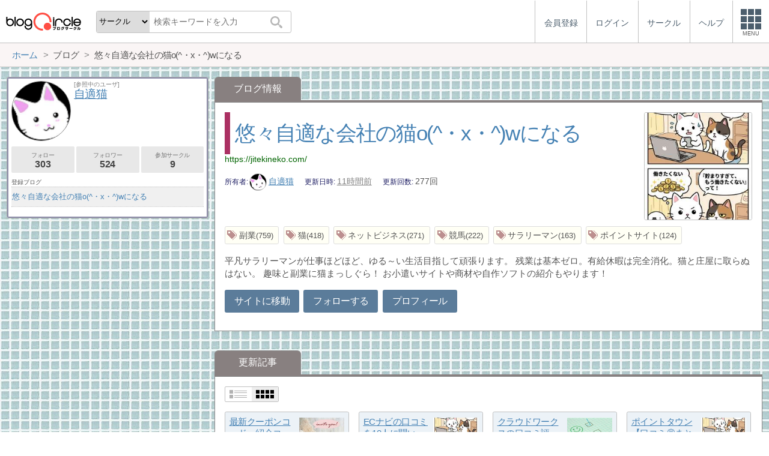

--- FILE ---
content_type: text/html; charset=utf-8
request_url: https://blogcircle.jp/blog/10536
body_size: 4776
content:
<!DOCTYPE HTML>
<html>
<head>
<title>悠々自適な会社の猫o(^・x・^)wになる | ブログ | ブログサークル</title>
<meta name="referrer" content="unsafe-url"/>
<meta http-equiv="content-language" content="ja">
<meta name="viewport" content="width=device-width, initial-scale=1.0, minimum-scale=1.0, maximum-scale=1.0, user-scalable=yes">
<meta property="og:url"           content="https://blogcircle.jp/blog/10536" />
<meta property="og:type"          content="website" />
<meta property="og:title"         content="悠々自適な会社の猫o(^・x・^)wになる | ブログ | ブログサークル" />
<meta property="og:description"   content="ブログにフォーカスしたコミュニティーサービス(SNS)。同じ趣味の仲間とつながろう！" />
<meta property="og:image"         content="https://blogcircle.jp/img/1.0/apple-touch-icon.png" />
<link href="/css/jquery-ui.1.12.1.min.css" rel="stylesheet" type="text/css" media="all" />
<link href="/css/base.1.16.css" rel="stylesheet" type="text/css" media="all" />
<link href="/css/blog.1.01.css" rel="stylesheet" type="text/css" media="all" />
<script type="text/javascript" src="/js/jquery.3.1.1.min.js"></script>
<script type="text/javascript" src="/js/jquery-ui.1.12.1.min.js"></script>
<script type="text/javascript" src="/js/jquery.cookie.js"></script>
<script type="text/javascript" src="/js/jquery.timeview.1.00.js"></script>
<script type="text/javascript" src="/js/jquery.loader.1.00.js"></script>
<script type="text/javascript" src="/js/jquery.multidata.1.04.js"></script>
<script type="text/javascript" src="/js/jquery.autosize.min.js"></script>
<script type="text/javascript" src="/js/jquery.areaclick.1.04.js"></script>
<script type="text/javascript" src="/js/jquery.rollup.1.03.js"></script>
<script type="text/javascript" src="/js/jquery.blog-image.1.00.js"></script>
<script type="text/javascript" src="/js/jquery.confirm.1.05.js"></script>
<script type="text/javascript" src="/js/jquery.dialog-event.1.00.js"></script>
<script type="text/javascript" src="/js/jquery.iine.1.05.js"></script>
<script type="text/javascript" src="/js/jquery.blog_item_msg.1.07.js"></script>
<script type="text/javascript" src="/js/jquery.ping.1.10.js"></script>
<script type="text/javascript" src="/js/masonry.pkgd.min.js"></script>
<script type="text/javascript" src="/js/jquery.multiview.1.09.js"></script>
<script type="text/javascript" src="/js/jquery.login.1.00.js"></script>

<script async='async' src='https://www.googletagservices.com/tag/js/gpt.js'></script>
<script>
  var googletag = googletag || {};
  googletag.cmd = googletag.cmd || [];
</script>

<script>
  googletag.cmd.push(function() {
    googletag.defineSlot('/9168897/BlogCircle(Side1)', [[336, 280],'fluid'], 'div-gpt-ad-1478660385180-0').addService(googletag.pubads());
googletag.defineSlot('/9168897/BlogCircle(side2)', [[300, 600], [336, 280],'fluid'], 'div-gpt-ad-1478660385180-1').addService(googletag.pubads());
    googletag.pubads().enableSingleRequest();
    googletag.pubads().collapseEmptyDivs();
    googletag.enableServices();
  });
</script>
<script>
jQuery(function($){

	// メニューの設定
	var MENU_LIST = $('#header-menu > ul');
	var MENU_ETC = MENU_LIST.children('.etc');
	var MENU_DIALOG = $('#header-menu .menu-dialog');
	var MENU_DIALOG_W = 400;
	MENU_DIALOG.width(MENU_DIALOG_W);


	// ヘッダメニュー
	var MENU_T = false;
	var MENU_E = {};
	var MENU_MARGIN = 5;
	MENU_ETC.on('click.header mouseenter.header', function(e){
		if( e.target.tagName.toLowerCase() == 'a' ) return;
		if( MENU_DIALOG.is(':visible') ){
			if( e.type == 'click' && ! MENU_DIALOG.is(':animated') ){
				clearTimeout(MENU_T);
				MENU_DIALOG.slideUp(200);
				MENU_ETC.removeClass('open');
			}
			return;
		}
		clearTimeout(MENU_T);
		MENU_ETC.addClass('open');
		var w = $(window).width();
		if( w < MENU_DIALOG_W ){
			MENU_DIALOG.width($(window).width() - 2);
		}else{
			MENU_DIALOG.width(MENU_DIALOG_W);
		}
		MENU_DIALOG.slideDown(200).offset({
			top: MENU_ETC.offset().top + MENU_ETC.outerHeight(true),
			left: MENU_ETC.offset().left + MENU_ETC.outerWidth() - MENU_DIALOG.outerWidth(true) - 0
		});
		var target = MENU_ETC.add(MENU_DIALOG);
		MENU_T = setTimeout(function(){ checkMouseOver(target); }, 500);
	});

	// メニューを閉じる
	function checkMouseOver(target){
		clearTimeout(MENU_T);
		var e = MENU_E;
		var flg = false;
		target.each(function(){
			var off = $(this).offset();
			var width = $(this).outerWidth(true);
			var height = $(this).outerHeight(true);
			if( e.pageX >= off.left - MENU_MARGIN
				&& e.pageX <= off.left + width + MENU_MARGIN
				&& e.pageY >= off.top - MENU_MARGIN
				&& e.pageY <= off.top + height + MENU_MARGIN
				){
				flg = true;
			}
			return ! flg;
		});
		if( ! e.pageX ) flg = true;
		if( flg ){
			MENU_T = setTimeout(function(){ checkMouseOver(target); }, 500);
		}else{
			MENU_ETC.removeClass('open');
			MENU_DIALOG.fadeOut(300);
		}
	}

	// グローバルイベント登録
	$(window).on('resize.header', function(e){
		clearTimeout(MENU_T);
		MENU_ETC.removeClass('open');
		MENU_DIALOG.hide();
	});
	$(document).on('mousemove.header', function(e){
		MENU_E = e;
	});


	// fixed設定
	var TIMER_FIXED = null;
	initFixed();
	$(window).on('scroll.all', function(e){
		if( TIMER_FIXED != null ) return;
		TIMER_FIXED = setTimeout(function(){ setFixed(); }, 200);
	});
	function initFixed(){
		var dummy = $('<div id="fixed-dummy"/>');
		var base = $('#fixed');
		dummy.height(base.height());
		dummy.insertAfter(base);
		base.css({
			position: 'fixed'
		});
	}
	function setFixed(){
		var top = $(window).scrollTop();
		var base = $('#fixed');
		if( top > 0 ){
			base.addClass('start');
		}else{
			base.removeClass('start');
		}
		TIMER_FIXED = null;
	}


	// 検索ボックス設定
	$('#header-search .search-q').on('keyup', function(e){
		if( e.keyCode == 13 ) $('#header-search .search-submit').trigger('click');
	});


});
</script>
</head>
<body>
<blogcircle class="use-bg" style="background-image:url(/thumb/factory-bg/1330?org);">


<!-- fixed -->
<div id="fixed">

<header id="header">
	<div id="header-logo"><a href="/" title="ブログサークル"></a></div>
	<div id="header-search">
		<form action="/search" class="search">
		<select name="target" class="search-target">
			<optgroup label="検索対象">
				<option value="commu">サークル</option>
				<option value="user">ユーザー</option>
				<option value="blog">ブログ</option>
			</optgroup>
		</select>
		<input class="search-q" type="text" name="q" placeholder="検索キーワードを入力"/>
		<button type="submit" class="search-submit"></button>
		</form>
	</div>

	<div id="header-menu"><ul><li class=""><a href="/entry/"><div class="menu-text">会員登録</div></a></li><li class=""><a href="/login/" class="login"><div class="menu-text">ログイン</div></a></li><li class="hide"><a href="/commu/"><div class="menu-text">サークル</div></a></li><li class="hide"><a href="/help/"><div class="menu-text">ヘルプ</div></a></li><li class="etc"><div class="menu-square"><div></div><div></div><div></div><div class="text">MENU</div></div></li></ul><div class="menu-dialog" data-target="etc"><ul><li class="desc required">サービスメニュー</li><li class="col required"><a href="/entry/">会員登録</a></li><li class="col required"><a href="/login/">ログイン</a></li><li class="col required"><a href="/commu/">サークル一覧</a></li><li class="col required"><a href="/local/">ご当地ブロガー</a></li><li class="col required"><a href="/service/information">運営からのお知らせ</a></li><li class="col required"><a href="/service/agreement">利用規約</a></li><li class="col required"><a href="/help/">ヘルプ</a></li><li class="col required"><a href="/">TOPページ</a></li></ul></div></div><script>jQuery(function($){$('#header-menu .login').on('mouseenter', function(e){/* $(this).login({position:{my:'right top',at:'right bottom+1'}, outMargin:10}); */});});</script>
</header>

<!-- /fixed -->
</div>

<!-- bread crumbs -->
<nav class="breadcrumbs"><div class="base-wrapper"><ul><li itemscope itemtype="http://data-vocabulary.org/Breadcrumb"><a href="/" title="ホーム" itemprop="url" class="block "><span itemprop="title">ホーム</span></a></li><li><div class="block "><span title="ブログ">ブログ</span></div></li><li><div class="block "><span title="悠々自適な会社の猫o(^・x・^)wになる">悠々自適な会社の猫o(^・x・^)wになる</span></div></li></ul></div></nav>

<!-- base wrapper -->
<div id="wrapper" class="base-wrapper">

<!-- main content -->
<main id="main">
<ul class="tab"><li class="selected"><div class="block">ブログ情報</div></li></ul><div class="content blog">

	<div class="thumb-area"><a target="_blank" href="https://jitekineko.com/" title="悠々自適な会社の猫o(^・x・^)wになる"><img src="https://s3-ap-northeast-1.amazonaws.com/blogcircle.jp/img/thumb/user_blog_item_image/0000000002/0000010536/10536_260201000.thumb?1769925909" data-bid="10536"/></a></div>

	<h1><a target="_blank" href="https://jitekineko.com/" title="悠々自適な会社の猫o(^・x・^)wになる">悠々自適な会社の猫o(^・x・^)wになる</a></h1>

	<div class="url"><a target="_blank" href="https://jitekineko.com/" title="https://jitekineko.com/">https://jitekineko.com/</a></div>

	<ul class="blog-info">
		<li class="user"><span class="ttl">所有者</span><a href="/user/jitekineko"><img src="/thumb/user/jitekineko/1"/>自適猫</a></li>
		<li class="update"><span class="ttl">更新日時</span><span timeview="1769904046"></span></li>
		<li class="count"><span class="ttl">更新回数</span><span>277回</span></li>
	</ul>

	<ul class="tag-list"><li><a href="/tag/blog/%E5%89%AF%E6%A5%AD" class="tag-link"></a><span class="tag-name">副業</span><span class="tag-count">759</span></li><li><a href="/tag/blog/%E7%8C%AB" class="tag-link"></a><span class="tag-name">猫</span><span class="tag-count">418</span></li><li><a href="/tag/blog/%E3%83%8D%E3%83%83%E3%83%88%E3%83%93%E3%82%B8%E3%83%8D%E3%82%B9" class="tag-link"></a><span class="tag-name">ネットビジネス</span><span class="tag-count">271</span></li><li><a href="/tag/blog/%E7%AB%B6%E9%A6%AC" class="tag-link"></a><span class="tag-name">競馬</span><span class="tag-count">222</span></li><li><a href="/tag/blog/%E3%82%B5%E3%83%A9%E3%83%AA%E3%83%BC%E3%83%9E%E3%83%B3" class="tag-link"></a><span class="tag-name">サラリーマン</span><span class="tag-count">163</span></li><li><a href="/tag/blog/%E3%83%9D%E3%82%A4%E3%83%B3%E3%83%88%E3%82%B5%E3%82%A4%E3%83%88" class="tag-link"></a><span class="tag-name">ポイントサイト</span><span class="tag-count">124</span></li></ul>

	<div class="comment">
		平凡サラリーマンが仕事ほどほど、ゆる～い生活目指して頑張ります。 残業は基本ゼロ。有給休暇は完全消化。猫と庄屋に取らぬはない。 趣味と副業に猫まっしぐら！ お小遣いサイトや商材や自作ソフトの紹介もやります！
	</div>

	<div class="link">
		<a target="_blank" href="https://jitekineko.com/" class="button">サイトに移動</a>
		<a href="/user/jitekineko/follow" class="button">フォローする</a>
		<a href="/user/jitekineko" class="button">プロフィール</a>
	</div>

</div>

<ul class="tab"><li class="selected"><div class="block">更新記事</div></li></ul>
<div class="content blog-item">
	<div id="items"></div>
</div>

<script>
jQuery(function($){

	// 画像スライド
	$('.thumb-area img').blogImage();

	// 記事表示
	var opt = new $.multidataOption();
	opt.size = 20;
	opt.maxsize = 600;
	opt.add({
		url: "\/data\/blog\/listItem?bid=10536",
		size:40,
		order:'update_time'
	});
	$('#items').multiview({
		option: opt,
		optionping: {
			showBlog: false
		},
		viewmode: true,
		autoload: false,
		showThumbLabel: false,
		grid: {
			cols:4
		}
	});

});
</script>
<ul class="links">
	<li><a href="/user/jitekineko" title="プロフィール">プロフィール</a></li>
</ul>
<!-- /main -->
</main>

<!-- side -->
<aside id="side">
	
	
	<section class=""><div class="user-profile">
	<div class="header">
		<div class="thumb"><a href="/user/jitekineko" title=""><img src="/thumb/user/jitekineko/1"/></a></div>
		<div class="title">
			<div class="looks">[参照中のユーザ]</div>
			<a href="/user/jitekineko" title="自適猫">自適猫</a>
		</div>
	</div>
	<div class="count-view">
		<a href="/user/jitekineko/list/follow" class="button subview" title="フォロー:303人">フォロー<span>303</span></a>
		<a href="/user/jitekineko/list/follower" class="button subview" title="フォロワー:524人">フォロワー<span>524</span></a>
		<a href="/user/jitekineko/list/circle" class="button subview" title="参加サークル:9">参加サークル<span>9</span></a>
	</div>
	<div class="blog-cap">登録ブログ</div>
<ul class="blog-list">
	<li><a href="/blog/10536" title="悠々自適な会社の猫o(^・x・^)wになる">悠々自適な会社の猫o(^・x・^)wになる</a></li>
</ul>
</div>
</section>
	<section class="ads">
<!-- /9168897/BlogCircle(Side1) -->
<div id='div-gpt-ad-1478660385180-0'>
<script>
googletag.cmd.push(function() { googletag.display('div-gpt-ad-1478660385180-0'); });
</script>
</div>
</section>
	
	
	<section class="ads sticky">
<!-- /9168897/BlogCircle(side2) -->
<div id='div-gpt-ad-1478660385180-1'>
<script>
googletag.cmd.push(function() { googletag.display('div-gpt-ad-1478660385180-1'); });
</script>
</div>
</section>
	
</aside>
<!-- /side -->

<!-- /base wrapper -->
</div>



<footer id="footer">
	<ul class="links">
		<li><a href="/commu/">サークル</a></li>
		<li><a href="/service/agreement">利用規約</a></li>
		<li><a href="/help/">ヘルプ</a></li>
		<li><a href="http://www.at-with.co.jp/">運営会社</a></li>
	</ul>
	<div class="copyright">
		Copyright&copy;2026 @With All rights reserved.
	</div>
</footer>

<!-- google analytics -->
<script>
  (function(i,s,o,g,r,a,m){i['GoogleAnalyticsObject']=r;i[r]=i[r]||function(){
  (i[r].q=i[r].q||[]).push(arguments)},i[r].l=1*new Date();a=s.createElement(o),
  m=s.getElementsByTagName(o)[0];a.async=1;a.src=g;m.parentNode.insertBefore(a,m)
  })(window,document,'script','https://www.google-analytics.com/analytics.js','ga');

  ga('create', 'UA-76541797-1', 'auto');
  ga('send', 'pageview');

</script>

<!-- / blogcircle -->
</blogcircle>

</body>
</html>

--- FILE ---
content_type: text/html; charset=utf-8
request_url: https://www.google.com/recaptcha/api2/aframe
body_size: 267
content:
<!DOCTYPE HTML><html><head><meta http-equiv="content-type" content="text/html; charset=UTF-8"></head><body><script nonce="i9lpIJ-3rZ71N6rhyDgz-A">/** Anti-fraud and anti-abuse applications only. See google.com/recaptcha */ try{var clients={'sodar':'https://pagead2.googlesyndication.com/pagead/sodar?'};window.addEventListener("message",function(a){try{if(a.source===window.parent){var b=JSON.parse(a.data);var c=clients[b['id']];if(c){var d=document.createElement('img');d.src=c+b['params']+'&rc='+(localStorage.getItem("rc::a")?sessionStorage.getItem("rc::b"):"");window.document.body.appendChild(d);sessionStorage.setItem("rc::e",parseInt(sessionStorage.getItem("rc::e")||0)+1);localStorage.setItem("rc::h",'1769943704118');}}}catch(b){}});window.parent.postMessage("_grecaptcha_ready", "*");}catch(b){}</script></body></html>

--- FILE ---
content_type: application/javascript; charset=utf-8
request_url: https://fundingchoicesmessages.google.com/f/AGSKWxXPBs2ubwhbKleCntd8c5LOR1t7uH6rQyUJAjFthE8OmieEWOAO4mySGRgrLmajUxKI_FjUV5UeQfcGhg77LhgZMX1vTdhi3zvGYOMk06O911mE6uiQy7lTChFuEUqt4MdinEu_4JMoY28zBUHnfQCkd3iZIXrJIwar6X9ONjVdMHE30NQgXav5atwc/_-adcentre./src/ads_/adreload?-advertising/assets//cubeads_
body_size: -1285
content:
window['914da96a-ee27-484f-ba37-8496e9aa8530'] = true;